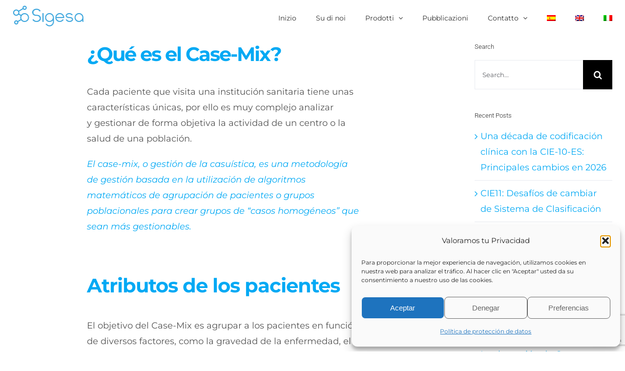

--- FILE ---
content_type: text/html; charset=utf-8
request_url: https://www.google.com/recaptcha/api2/anchor?ar=1&k=6LdFW5YUAAAAAIyEY9V3irwBb94Zqo2vtBuwIl0_&co=aHR0cHM6Ly93d3cuc2lnZXNhLmNvbTo0NDM.&hl=en&v=N67nZn4AqZkNcbeMu4prBgzg&size=invisible&anchor-ms=20000&execute-ms=30000&cb=xm7yvr8y0lyi
body_size: 48600
content:
<!DOCTYPE HTML><html dir="ltr" lang="en"><head><meta http-equiv="Content-Type" content="text/html; charset=UTF-8">
<meta http-equiv="X-UA-Compatible" content="IE=edge">
<title>reCAPTCHA</title>
<style type="text/css">
/* cyrillic-ext */
@font-face {
  font-family: 'Roboto';
  font-style: normal;
  font-weight: 400;
  font-stretch: 100%;
  src: url(//fonts.gstatic.com/s/roboto/v48/KFO7CnqEu92Fr1ME7kSn66aGLdTylUAMa3GUBHMdazTgWw.woff2) format('woff2');
  unicode-range: U+0460-052F, U+1C80-1C8A, U+20B4, U+2DE0-2DFF, U+A640-A69F, U+FE2E-FE2F;
}
/* cyrillic */
@font-face {
  font-family: 'Roboto';
  font-style: normal;
  font-weight: 400;
  font-stretch: 100%;
  src: url(//fonts.gstatic.com/s/roboto/v48/KFO7CnqEu92Fr1ME7kSn66aGLdTylUAMa3iUBHMdazTgWw.woff2) format('woff2');
  unicode-range: U+0301, U+0400-045F, U+0490-0491, U+04B0-04B1, U+2116;
}
/* greek-ext */
@font-face {
  font-family: 'Roboto';
  font-style: normal;
  font-weight: 400;
  font-stretch: 100%;
  src: url(//fonts.gstatic.com/s/roboto/v48/KFO7CnqEu92Fr1ME7kSn66aGLdTylUAMa3CUBHMdazTgWw.woff2) format('woff2');
  unicode-range: U+1F00-1FFF;
}
/* greek */
@font-face {
  font-family: 'Roboto';
  font-style: normal;
  font-weight: 400;
  font-stretch: 100%;
  src: url(//fonts.gstatic.com/s/roboto/v48/KFO7CnqEu92Fr1ME7kSn66aGLdTylUAMa3-UBHMdazTgWw.woff2) format('woff2');
  unicode-range: U+0370-0377, U+037A-037F, U+0384-038A, U+038C, U+038E-03A1, U+03A3-03FF;
}
/* math */
@font-face {
  font-family: 'Roboto';
  font-style: normal;
  font-weight: 400;
  font-stretch: 100%;
  src: url(//fonts.gstatic.com/s/roboto/v48/KFO7CnqEu92Fr1ME7kSn66aGLdTylUAMawCUBHMdazTgWw.woff2) format('woff2');
  unicode-range: U+0302-0303, U+0305, U+0307-0308, U+0310, U+0312, U+0315, U+031A, U+0326-0327, U+032C, U+032F-0330, U+0332-0333, U+0338, U+033A, U+0346, U+034D, U+0391-03A1, U+03A3-03A9, U+03B1-03C9, U+03D1, U+03D5-03D6, U+03F0-03F1, U+03F4-03F5, U+2016-2017, U+2034-2038, U+203C, U+2040, U+2043, U+2047, U+2050, U+2057, U+205F, U+2070-2071, U+2074-208E, U+2090-209C, U+20D0-20DC, U+20E1, U+20E5-20EF, U+2100-2112, U+2114-2115, U+2117-2121, U+2123-214F, U+2190, U+2192, U+2194-21AE, U+21B0-21E5, U+21F1-21F2, U+21F4-2211, U+2213-2214, U+2216-22FF, U+2308-230B, U+2310, U+2319, U+231C-2321, U+2336-237A, U+237C, U+2395, U+239B-23B7, U+23D0, U+23DC-23E1, U+2474-2475, U+25AF, U+25B3, U+25B7, U+25BD, U+25C1, U+25CA, U+25CC, U+25FB, U+266D-266F, U+27C0-27FF, U+2900-2AFF, U+2B0E-2B11, U+2B30-2B4C, U+2BFE, U+3030, U+FF5B, U+FF5D, U+1D400-1D7FF, U+1EE00-1EEFF;
}
/* symbols */
@font-face {
  font-family: 'Roboto';
  font-style: normal;
  font-weight: 400;
  font-stretch: 100%;
  src: url(//fonts.gstatic.com/s/roboto/v48/KFO7CnqEu92Fr1ME7kSn66aGLdTylUAMaxKUBHMdazTgWw.woff2) format('woff2');
  unicode-range: U+0001-000C, U+000E-001F, U+007F-009F, U+20DD-20E0, U+20E2-20E4, U+2150-218F, U+2190, U+2192, U+2194-2199, U+21AF, U+21E6-21F0, U+21F3, U+2218-2219, U+2299, U+22C4-22C6, U+2300-243F, U+2440-244A, U+2460-24FF, U+25A0-27BF, U+2800-28FF, U+2921-2922, U+2981, U+29BF, U+29EB, U+2B00-2BFF, U+4DC0-4DFF, U+FFF9-FFFB, U+10140-1018E, U+10190-1019C, U+101A0, U+101D0-101FD, U+102E0-102FB, U+10E60-10E7E, U+1D2C0-1D2D3, U+1D2E0-1D37F, U+1F000-1F0FF, U+1F100-1F1AD, U+1F1E6-1F1FF, U+1F30D-1F30F, U+1F315, U+1F31C, U+1F31E, U+1F320-1F32C, U+1F336, U+1F378, U+1F37D, U+1F382, U+1F393-1F39F, U+1F3A7-1F3A8, U+1F3AC-1F3AF, U+1F3C2, U+1F3C4-1F3C6, U+1F3CA-1F3CE, U+1F3D4-1F3E0, U+1F3ED, U+1F3F1-1F3F3, U+1F3F5-1F3F7, U+1F408, U+1F415, U+1F41F, U+1F426, U+1F43F, U+1F441-1F442, U+1F444, U+1F446-1F449, U+1F44C-1F44E, U+1F453, U+1F46A, U+1F47D, U+1F4A3, U+1F4B0, U+1F4B3, U+1F4B9, U+1F4BB, U+1F4BF, U+1F4C8-1F4CB, U+1F4D6, U+1F4DA, U+1F4DF, U+1F4E3-1F4E6, U+1F4EA-1F4ED, U+1F4F7, U+1F4F9-1F4FB, U+1F4FD-1F4FE, U+1F503, U+1F507-1F50B, U+1F50D, U+1F512-1F513, U+1F53E-1F54A, U+1F54F-1F5FA, U+1F610, U+1F650-1F67F, U+1F687, U+1F68D, U+1F691, U+1F694, U+1F698, U+1F6AD, U+1F6B2, U+1F6B9-1F6BA, U+1F6BC, U+1F6C6-1F6CF, U+1F6D3-1F6D7, U+1F6E0-1F6EA, U+1F6F0-1F6F3, U+1F6F7-1F6FC, U+1F700-1F7FF, U+1F800-1F80B, U+1F810-1F847, U+1F850-1F859, U+1F860-1F887, U+1F890-1F8AD, U+1F8B0-1F8BB, U+1F8C0-1F8C1, U+1F900-1F90B, U+1F93B, U+1F946, U+1F984, U+1F996, U+1F9E9, U+1FA00-1FA6F, U+1FA70-1FA7C, U+1FA80-1FA89, U+1FA8F-1FAC6, U+1FACE-1FADC, U+1FADF-1FAE9, U+1FAF0-1FAF8, U+1FB00-1FBFF;
}
/* vietnamese */
@font-face {
  font-family: 'Roboto';
  font-style: normal;
  font-weight: 400;
  font-stretch: 100%;
  src: url(//fonts.gstatic.com/s/roboto/v48/KFO7CnqEu92Fr1ME7kSn66aGLdTylUAMa3OUBHMdazTgWw.woff2) format('woff2');
  unicode-range: U+0102-0103, U+0110-0111, U+0128-0129, U+0168-0169, U+01A0-01A1, U+01AF-01B0, U+0300-0301, U+0303-0304, U+0308-0309, U+0323, U+0329, U+1EA0-1EF9, U+20AB;
}
/* latin-ext */
@font-face {
  font-family: 'Roboto';
  font-style: normal;
  font-weight: 400;
  font-stretch: 100%;
  src: url(//fonts.gstatic.com/s/roboto/v48/KFO7CnqEu92Fr1ME7kSn66aGLdTylUAMa3KUBHMdazTgWw.woff2) format('woff2');
  unicode-range: U+0100-02BA, U+02BD-02C5, U+02C7-02CC, U+02CE-02D7, U+02DD-02FF, U+0304, U+0308, U+0329, U+1D00-1DBF, U+1E00-1E9F, U+1EF2-1EFF, U+2020, U+20A0-20AB, U+20AD-20C0, U+2113, U+2C60-2C7F, U+A720-A7FF;
}
/* latin */
@font-face {
  font-family: 'Roboto';
  font-style: normal;
  font-weight: 400;
  font-stretch: 100%;
  src: url(//fonts.gstatic.com/s/roboto/v48/KFO7CnqEu92Fr1ME7kSn66aGLdTylUAMa3yUBHMdazQ.woff2) format('woff2');
  unicode-range: U+0000-00FF, U+0131, U+0152-0153, U+02BB-02BC, U+02C6, U+02DA, U+02DC, U+0304, U+0308, U+0329, U+2000-206F, U+20AC, U+2122, U+2191, U+2193, U+2212, U+2215, U+FEFF, U+FFFD;
}
/* cyrillic-ext */
@font-face {
  font-family: 'Roboto';
  font-style: normal;
  font-weight: 500;
  font-stretch: 100%;
  src: url(//fonts.gstatic.com/s/roboto/v48/KFO7CnqEu92Fr1ME7kSn66aGLdTylUAMa3GUBHMdazTgWw.woff2) format('woff2');
  unicode-range: U+0460-052F, U+1C80-1C8A, U+20B4, U+2DE0-2DFF, U+A640-A69F, U+FE2E-FE2F;
}
/* cyrillic */
@font-face {
  font-family: 'Roboto';
  font-style: normal;
  font-weight: 500;
  font-stretch: 100%;
  src: url(//fonts.gstatic.com/s/roboto/v48/KFO7CnqEu92Fr1ME7kSn66aGLdTylUAMa3iUBHMdazTgWw.woff2) format('woff2');
  unicode-range: U+0301, U+0400-045F, U+0490-0491, U+04B0-04B1, U+2116;
}
/* greek-ext */
@font-face {
  font-family: 'Roboto';
  font-style: normal;
  font-weight: 500;
  font-stretch: 100%;
  src: url(//fonts.gstatic.com/s/roboto/v48/KFO7CnqEu92Fr1ME7kSn66aGLdTylUAMa3CUBHMdazTgWw.woff2) format('woff2');
  unicode-range: U+1F00-1FFF;
}
/* greek */
@font-face {
  font-family: 'Roboto';
  font-style: normal;
  font-weight: 500;
  font-stretch: 100%;
  src: url(//fonts.gstatic.com/s/roboto/v48/KFO7CnqEu92Fr1ME7kSn66aGLdTylUAMa3-UBHMdazTgWw.woff2) format('woff2');
  unicode-range: U+0370-0377, U+037A-037F, U+0384-038A, U+038C, U+038E-03A1, U+03A3-03FF;
}
/* math */
@font-face {
  font-family: 'Roboto';
  font-style: normal;
  font-weight: 500;
  font-stretch: 100%;
  src: url(//fonts.gstatic.com/s/roboto/v48/KFO7CnqEu92Fr1ME7kSn66aGLdTylUAMawCUBHMdazTgWw.woff2) format('woff2');
  unicode-range: U+0302-0303, U+0305, U+0307-0308, U+0310, U+0312, U+0315, U+031A, U+0326-0327, U+032C, U+032F-0330, U+0332-0333, U+0338, U+033A, U+0346, U+034D, U+0391-03A1, U+03A3-03A9, U+03B1-03C9, U+03D1, U+03D5-03D6, U+03F0-03F1, U+03F4-03F5, U+2016-2017, U+2034-2038, U+203C, U+2040, U+2043, U+2047, U+2050, U+2057, U+205F, U+2070-2071, U+2074-208E, U+2090-209C, U+20D0-20DC, U+20E1, U+20E5-20EF, U+2100-2112, U+2114-2115, U+2117-2121, U+2123-214F, U+2190, U+2192, U+2194-21AE, U+21B0-21E5, U+21F1-21F2, U+21F4-2211, U+2213-2214, U+2216-22FF, U+2308-230B, U+2310, U+2319, U+231C-2321, U+2336-237A, U+237C, U+2395, U+239B-23B7, U+23D0, U+23DC-23E1, U+2474-2475, U+25AF, U+25B3, U+25B7, U+25BD, U+25C1, U+25CA, U+25CC, U+25FB, U+266D-266F, U+27C0-27FF, U+2900-2AFF, U+2B0E-2B11, U+2B30-2B4C, U+2BFE, U+3030, U+FF5B, U+FF5D, U+1D400-1D7FF, U+1EE00-1EEFF;
}
/* symbols */
@font-face {
  font-family: 'Roboto';
  font-style: normal;
  font-weight: 500;
  font-stretch: 100%;
  src: url(//fonts.gstatic.com/s/roboto/v48/KFO7CnqEu92Fr1ME7kSn66aGLdTylUAMaxKUBHMdazTgWw.woff2) format('woff2');
  unicode-range: U+0001-000C, U+000E-001F, U+007F-009F, U+20DD-20E0, U+20E2-20E4, U+2150-218F, U+2190, U+2192, U+2194-2199, U+21AF, U+21E6-21F0, U+21F3, U+2218-2219, U+2299, U+22C4-22C6, U+2300-243F, U+2440-244A, U+2460-24FF, U+25A0-27BF, U+2800-28FF, U+2921-2922, U+2981, U+29BF, U+29EB, U+2B00-2BFF, U+4DC0-4DFF, U+FFF9-FFFB, U+10140-1018E, U+10190-1019C, U+101A0, U+101D0-101FD, U+102E0-102FB, U+10E60-10E7E, U+1D2C0-1D2D3, U+1D2E0-1D37F, U+1F000-1F0FF, U+1F100-1F1AD, U+1F1E6-1F1FF, U+1F30D-1F30F, U+1F315, U+1F31C, U+1F31E, U+1F320-1F32C, U+1F336, U+1F378, U+1F37D, U+1F382, U+1F393-1F39F, U+1F3A7-1F3A8, U+1F3AC-1F3AF, U+1F3C2, U+1F3C4-1F3C6, U+1F3CA-1F3CE, U+1F3D4-1F3E0, U+1F3ED, U+1F3F1-1F3F3, U+1F3F5-1F3F7, U+1F408, U+1F415, U+1F41F, U+1F426, U+1F43F, U+1F441-1F442, U+1F444, U+1F446-1F449, U+1F44C-1F44E, U+1F453, U+1F46A, U+1F47D, U+1F4A3, U+1F4B0, U+1F4B3, U+1F4B9, U+1F4BB, U+1F4BF, U+1F4C8-1F4CB, U+1F4D6, U+1F4DA, U+1F4DF, U+1F4E3-1F4E6, U+1F4EA-1F4ED, U+1F4F7, U+1F4F9-1F4FB, U+1F4FD-1F4FE, U+1F503, U+1F507-1F50B, U+1F50D, U+1F512-1F513, U+1F53E-1F54A, U+1F54F-1F5FA, U+1F610, U+1F650-1F67F, U+1F687, U+1F68D, U+1F691, U+1F694, U+1F698, U+1F6AD, U+1F6B2, U+1F6B9-1F6BA, U+1F6BC, U+1F6C6-1F6CF, U+1F6D3-1F6D7, U+1F6E0-1F6EA, U+1F6F0-1F6F3, U+1F6F7-1F6FC, U+1F700-1F7FF, U+1F800-1F80B, U+1F810-1F847, U+1F850-1F859, U+1F860-1F887, U+1F890-1F8AD, U+1F8B0-1F8BB, U+1F8C0-1F8C1, U+1F900-1F90B, U+1F93B, U+1F946, U+1F984, U+1F996, U+1F9E9, U+1FA00-1FA6F, U+1FA70-1FA7C, U+1FA80-1FA89, U+1FA8F-1FAC6, U+1FACE-1FADC, U+1FADF-1FAE9, U+1FAF0-1FAF8, U+1FB00-1FBFF;
}
/* vietnamese */
@font-face {
  font-family: 'Roboto';
  font-style: normal;
  font-weight: 500;
  font-stretch: 100%;
  src: url(//fonts.gstatic.com/s/roboto/v48/KFO7CnqEu92Fr1ME7kSn66aGLdTylUAMa3OUBHMdazTgWw.woff2) format('woff2');
  unicode-range: U+0102-0103, U+0110-0111, U+0128-0129, U+0168-0169, U+01A0-01A1, U+01AF-01B0, U+0300-0301, U+0303-0304, U+0308-0309, U+0323, U+0329, U+1EA0-1EF9, U+20AB;
}
/* latin-ext */
@font-face {
  font-family: 'Roboto';
  font-style: normal;
  font-weight: 500;
  font-stretch: 100%;
  src: url(//fonts.gstatic.com/s/roboto/v48/KFO7CnqEu92Fr1ME7kSn66aGLdTylUAMa3KUBHMdazTgWw.woff2) format('woff2');
  unicode-range: U+0100-02BA, U+02BD-02C5, U+02C7-02CC, U+02CE-02D7, U+02DD-02FF, U+0304, U+0308, U+0329, U+1D00-1DBF, U+1E00-1E9F, U+1EF2-1EFF, U+2020, U+20A0-20AB, U+20AD-20C0, U+2113, U+2C60-2C7F, U+A720-A7FF;
}
/* latin */
@font-face {
  font-family: 'Roboto';
  font-style: normal;
  font-weight: 500;
  font-stretch: 100%;
  src: url(//fonts.gstatic.com/s/roboto/v48/KFO7CnqEu92Fr1ME7kSn66aGLdTylUAMa3yUBHMdazQ.woff2) format('woff2');
  unicode-range: U+0000-00FF, U+0131, U+0152-0153, U+02BB-02BC, U+02C6, U+02DA, U+02DC, U+0304, U+0308, U+0329, U+2000-206F, U+20AC, U+2122, U+2191, U+2193, U+2212, U+2215, U+FEFF, U+FFFD;
}
/* cyrillic-ext */
@font-face {
  font-family: 'Roboto';
  font-style: normal;
  font-weight: 900;
  font-stretch: 100%;
  src: url(//fonts.gstatic.com/s/roboto/v48/KFO7CnqEu92Fr1ME7kSn66aGLdTylUAMa3GUBHMdazTgWw.woff2) format('woff2');
  unicode-range: U+0460-052F, U+1C80-1C8A, U+20B4, U+2DE0-2DFF, U+A640-A69F, U+FE2E-FE2F;
}
/* cyrillic */
@font-face {
  font-family: 'Roboto';
  font-style: normal;
  font-weight: 900;
  font-stretch: 100%;
  src: url(//fonts.gstatic.com/s/roboto/v48/KFO7CnqEu92Fr1ME7kSn66aGLdTylUAMa3iUBHMdazTgWw.woff2) format('woff2');
  unicode-range: U+0301, U+0400-045F, U+0490-0491, U+04B0-04B1, U+2116;
}
/* greek-ext */
@font-face {
  font-family: 'Roboto';
  font-style: normal;
  font-weight: 900;
  font-stretch: 100%;
  src: url(//fonts.gstatic.com/s/roboto/v48/KFO7CnqEu92Fr1ME7kSn66aGLdTylUAMa3CUBHMdazTgWw.woff2) format('woff2');
  unicode-range: U+1F00-1FFF;
}
/* greek */
@font-face {
  font-family: 'Roboto';
  font-style: normal;
  font-weight: 900;
  font-stretch: 100%;
  src: url(//fonts.gstatic.com/s/roboto/v48/KFO7CnqEu92Fr1ME7kSn66aGLdTylUAMa3-UBHMdazTgWw.woff2) format('woff2');
  unicode-range: U+0370-0377, U+037A-037F, U+0384-038A, U+038C, U+038E-03A1, U+03A3-03FF;
}
/* math */
@font-face {
  font-family: 'Roboto';
  font-style: normal;
  font-weight: 900;
  font-stretch: 100%;
  src: url(//fonts.gstatic.com/s/roboto/v48/KFO7CnqEu92Fr1ME7kSn66aGLdTylUAMawCUBHMdazTgWw.woff2) format('woff2');
  unicode-range: U+0302-0303, U+0305, U+0307-0308, U+0310, U+0312, U+0315, U+031A, U+0326-0327, U+032C, U+032F-0330, U+0332-0333, U+0338, U+033A, U+0346, U+034D, U+0391-03A1, U+03A3-03A9, U+03B1-03C9, U+03D1, U+03D5-03D6, U+03F0-03F1, U+03F4-03F5, U+2016-2017, U+2034-2038, U+203C, U+2040, U+2043, U+2047, U+2050, U+2057, U+205F, U+2070-2071, U+2074-208E, U+2090-209C, U+20D0-20DC, U+20E1, U+20E5-20EF, U+2100-2112, U+2114-2115, U+2117-2121, U+2123-214F, U+2190, U+2192, U+2194-21AE, U+21B0-21E5, U+21F1-21F2, U+21F4-2211, U+2213-2214, U+2216-22FF, U+2308-230B, U+2310, U+2319, U+231C-2321, U+2336-237A, U+237C, U+2395, U+239B-23B7, U+23D0, U+23DC-23E1, U+2474-2475, U+25AF, U+25B3, U+25B7, U+25BD, U+25C1, U+25CA, U+25CC, U+25FB, U+266D-266F, U+27C0-27FF, U+2900-2AFF, U+2B0E-2B11, U+2B30-2B4C, U+2BFE, U+3030, U+FF5B, U+FF5D, U+1D400-1D7FF, U+1EE00-1EEFF;
}
/* symbols */
@font-face {
  font-family: 'Roboto';
  font-style: normal;
  font-weight: 900;
  font-stretch: 100%;
  src: url(//fonts.gstatic.com/s/roboto/v48/KFO7CnqEu92Fr1ME7kSn66aGLdTylUAMaxKUBHMdazTgWw.woff2) format('woff2');
  unicode-range: U+0001-000C, U+000E-001F, U+007F-009F, U+20DD-20E0, U+20E2-20E4, U+2150-218F, U+2190, U+2192, U+2194-2199, U+21AF, U+21E6-21F0, U+21F3, U+2218-2219, U+2299, U+22C4-22C6, U+2300-243F, U+2440-244A, U+2460-24FF, U+25A0-27BF, U+2800-28FF, U+2921-2922, U+2981, U+29BF, U+29EB, U+2B00-2BFF, U+4DC0-4DFF, U+FFF9-FFFB, U+10140-1018E, U+10190-1019C, U+101A0, U+101D0-101FD, U+102E0-102FB, U+10E60-10E7E, U+1D2C0-1D2D3, U+1D2E0-1D37F, U+1F000-1F0FF, U+1F100-1F1AD, U+1F1E6-1F1FF, U+1F30D-1F30F, U+1F315, U+1F31C, U+1F31E, U+1F320-1F32C, U+1F336, U+1F378, U+1F37D, U+1F382, U+1F393-1F39F, U+1F3A7-1F3A8, U+1F3AC-1F3AF, U+1F3C2, U+1F3C4-1F3C6, U+1F3CA-1F3CE, U+1F3D4-1F3E0, U+1F3ED, U+1F3F1-1F3F3, U+1F3F5-1F3F7, U+1F408, U+1F415, U+1F41F, U+1F426, U+1F43F, U+1F441-1F442, U+1F444, U+1F446-1F449, U+1F44C-1F44E, U+1F453, U+1F46A, U+1F47D, U+1F4A3, U+1F4B0, U+1F4B3, U+1F4B9, U+1F4BB, U+1F4BF, U+1F4C8-1F4CB, U+1F4D6, U+1F4DA, U+1F4DF, U+1F4E3-1F4E6, U+1F4EA-1F4ED, U+1F4F7, U+1F4F9-1F4FB, U+1F4FD-1F4FE, U+1F503, U+1F507-1F50B, U+1F50D, U+1F512-1F513, U+1F53E-1F54A, U+1F54F-1F5FA, U+1F610, U+1F650-1F67F, U+1F687, U+1F68D, U+1F691, U+1F694, U+1F698, U+1F6AD, U+1F6B2, U+1F6B9-1F6BA, U+1F6BC, U+1F6C6-1F6CF, U+1F6D3-1F6D7, U+1F6E0-1F6EA, U+1F6F0-1F6F3, U+1F6F7-1F6FC, U+1F700-1F7FF, U+1F800-1F80B, U+1F810-1F847, U+1F850-1F859, U+1F860-1F887, U+1F890-1F8AD, U+1F8B0-1F8BB, U+1F8C0-1F8C1, U+1F900-1F90B, U+1F93B, U+1F946, U+1F984, U+1F996, U+1F9E9, U+1FA00-1FA6F, U+1FA70-1FA7C, U+1FA80-1FA89, U+1FA8F-1FAC6, U+1FACE-1FADC, U+1FADF-1FAE9, U+1FAF0-1FAF8, U+1FB00-1FBFF;
}
/* vietnamese */
@font-face {
  font-family: 'Roboto';
  font-style: normal;
  font-weight: 900;
  font-stretch: 100%;
  src: url(//fonts.gstatic.com/s/roboto/v48/KFO7CnqEu92Fr1ME7kSn66aGLdTylUAMa3OUBHMdazTgWw.woff2) format('woff2');
  unicode-range: U+0102-0103, U+0110-0111, U+0128-0129, U+0168-0169, U+01A0-01A1, U+01AF-01B0, U+0300-0301, U+0303-0304, U+0308-0309, U+0323, U+0329, U+1EA0-1EF9, U+20AB;
}
/* latin-ext */
@font-face {
  font-family: 'Roboto';
  font-style: normal;
  font-weight: 900;
  font-stretch: 100%;
  src: url(//fonts.gstatic.com/s/roboto/v48/KFO7CnqEu92Fr1ME7kSn66aGLdTylUAMa3KUBHMdazTgWw.woff2) format('woff2');
  unicode-range: U+0100-02BA, U+02BD-02C5, U+02C7-02CC, U+02CE-02D7, U+02DD-02FF, U+0304, U+0308, U+0329, U+1D00-1DBF, U+1E00-1E9F, U+1EF2-1EFF, U+2020, U+20A0-20AB, U+20AD-20C0, U+2113, U+2C60-2C7F, U+A720-A7FF;
}
/* latin */
@font-face {
  font-family: 'Roboto';
  font-style: normal;
  font-weight: 900;
  font-stretch: 100%;
  src: url(//fonts.gstatic.com/s/roboto/v48/KFO7CnqEu92Fr1ME7kSn66aGLdTylUAMa3yUBHMdazQ.woff2) format('woff2');
  unicode-range: U+0000-00FF, U+0131, U+0152-0153, U+02BB-02BC, U+02C6, U+02DA, U+02DC, U+0304, U+0308, U+0329, U+2000-206F, U+20AC, U+2122, U+2191, U+2193, U+2212, U+2215, U+FEFF, U+FFFD;
}

</style>
<link rel="stylesheet" type="text/css" href="https://www.gstatic.com/recaptcha/releases/N67nZn4AqZkNcbeMu4prBgzg/styles__ltr.css">
<script nonce="ECHoYoo7iwElvpQ-6B66Cg" type="text/javascript">window['__recaptcha_api'] = 'https://www.google.com/recaptcha/api2/';</script>
<script type="text/javascript" src="https://www.gstatic.com/recaptcha/releases/N67nZn4AqZkNcbeMu4prBgzg/recaptcha__en.js" nonce="ECHoYoo7iwElvpQ-6B66Cg">
      
    </script></head>
<body><div id="rc-anchor-alert" class="rc-anchor-alert"></div>
<input type="hidden" id="recaptcha-token" value="[base64]">
<script type="text/javascript" nonce="ECHoYoo7iwElvpQ-6B66Cg">
      recaptcha.anchor.Main.init("[\x22ainput\x22,[\x22bgdata\x22,\x22\x22,\[base64]/[base64]/[base64]/[base64]/[base64]/UltsKytdPUU6KEU8MjA0OD9SW2wrK109RT4+NnwxOTI6KChFJjY0NTEyKT09NTUyOTYmJk0rMTxjLmxlbmd0aCYmKGMuY2hhckNvZGVBdChNKzEpJjY0NTEyKT09NTYzMjA/[base64]/[base64]/[base64]/[base64]/[base64]/[base64]/[base64]\x22,\[base64]\\u003d\\u003d\x22,\x22V8Ouwp3CrFZ1a8K1wrrCqMOnT8OxS8OBfWnDqcK8wqQdw65HwqxzacO0w59Cw5nCvcKSLsKNL0rCmcKgwozDi8KWfcOZCcOQw44LwpIlZlg5wqvDi8OBwpDCvx3DmMOvw5l4w5nDvlDCuAZ/EsOhwrXDmA5BM2PCpnYpFsKKMMK6CcKQLUrDtDBAwrHCrcOYPlbCr1Q3YMOhKcKZwr8TaVfDoAN5wq/CnTpjwp/DkBw8ecKhRMOSDmPCucOTwozDtyzDlkk3C8O/[base64]/[base64]/Cn8KqBMOkPsK5w4J5Q2jCng3ClmFNwqx6OMKYw47DvsKsO8KnSkLDicOOScODJMKBFXDCm8Ovw6jCnRbDqQVvwpgoasKVwpAAw6HCq8ODCRDCvcOgwoEBOwxEw6EYXA1Aw6RPdcOXwrHDocOsa2sPCg7DoMKQw5nDhF3Co8OeWsKkEn/DvMKrM1DCuDlMJSVRb8KTwr/DnMK/wq7Dsjo2McKnHVDCiWEzwqFzwrXCrcKQFAVCOsKLbsOMdwnDqTzDicOoK0lIe1EXwqDDikzDs3jCshjDnMOtIMKtKMKsworCr8O6OD9mwq/CkcOPGRlsw7vDjsOJwofDq8OiQcK7U1Rrw48VwqcwwrHDh8OfwogfGXjCgcKmw792bi0pwpEsO8K9aAfCrkJRalJow6FjQ8OTTcKzw4IWw5VsMsKUUiFsw6tXwqbDqcKdZ0N+w4rCtsKFwo/Dp8O7E2LDliUZw4fDljQuRcOzP3sjYn3DkALCshNNw4U3NUZxwpVofMO5YA1Sw67CrAHDkMKJw69QwpHDoMOEwrTCmgAYccKtwoTChsK5ScKEWj7CkBjCtGTDkcO1dMKXw7sGwq/DgjcswptTwrvCkWQTw7TDvEbDrcOhwp/DgsKaAsKCYkdew7fDuwonQcKrwrMVwoZZw7RjByUZecKNw5R8EAhKw7Vmw4DDnkAjXMOKJBIVDETCs2vDlAtxwoFTw6PDmsOKBcKidHluRMO4CsOcwpdZwr1rNzXDsQpsFMKOSE7CqRXDrMKxwq8uaMKZZ8O/wqlwwo5iwrXDqhxYw5Ybwq8rQcOOAnMDw6fCvcK9dR7DoMO8w5RMwqtcwrQ5WVPDu1nDj1fDrSYOIzVLCsOsG8K1w6wSDTDDusKKw4TCtsKyK1LDqxnCq8OfH8OKCgHCscKUw7U+w5EMwrXDtkEhwozCviDCl8KHwq5JNDlWw7l/wqPDjsKTSg7DowXCgsKvQ8OpeVB5wrfDlT7CmXwpYsOYwr94SMOQfFVAwqUzYsKgXsKRfsO/KV86wqQGwonDqsOewpTDhsO6wohgwqjDocOWYcOIYcOvAWPCsiPDoEbCknoFwqrDksOcw6UDwqvCg8KmKMONwo5Swp/CkcKuw53Dh8KBwoDDrGrDjQjDpSAZM8KyD8KHRzENw5Zawo5lw7zDhcOeJD/DqwhdScKWFlzClDsWFcKbwpzCgMOvw4PCisKZUx7CusK/[base64]/wo9tb8KYeGx0w4AowrHCncOxwqVMwrg2w7M1clzCrMK0wr/CucOPwqwKCsOCw5TDsFwpwrHDuMOAwpHDtn08MMKhwrgmJTl6K8OSw63DgcKgwopscDVOw7MTw6PCjSHCqDtGU8OGw4HCnTjCvMK7acOQY8ObwrJgwptJJhcZw7DCjl/CssO2DcO5w4BWw6Z0NcOhwrN4wpfDtChwITA0aFBGw5NPdMKYw5lLw5zDhMOMw4Y8w7bDkn7CgMKowpfDqxHDshMRw54GD1/DgGxMw43DqGXCvz3CncOpwrnCusKjJcKhwqRmwrg8W2pdel98wotZw6nDnHHDnsOBwqPCmsKDwqbDvcK3Vgp+OzI+K25EL0jDssK0wq05w6hEOMKURcOGw7XCoMOWIMORwonCuWk+E8OuH0/CpHoaw5TDjirClUsfYsO3w4UMw5/CvGNaNFvDpsK7w4cHIMKkw7zDo8OhWcO8wqYkIw/Cv2rDrwRhw47CswZBecKvRWbCrANtw4JXTMK8BcKSP8KsYmQBw60Tw5IgwrZ5w5Y1woLDlhEfKEY3PMO4wq1MbcKjwpbDt8OmTsKLw7jDkiNfD8OIM8KLWVLDkixUwrddwqnCiWpJVDNnw6TCglQFwpteG8OuB8OqIiUKKThPwpLCnFRfwp7CkE/[base64]/[base64]/Cq8OGFDMDw4MOW8KkScKQQ8KPbcOqanjCjDgDwr/DvMKYwrfCgmZHT8KlfWUyf8OXw4RVwqRUDWHDvgxmw4R7w7vCmsKKwqo+DsOAwoTDl8OwLUHCnsKvw58Zw51ew5kHOMKBw5tWw7d8ISjDo03ClcKWw7Atw5sjw6LCgsKjLcKgUgHCpMOhGcOoBn/Cl8KoBj/DuFRWbB3DtjLDll1dZMOTB8OlwrjCqMOrOMKWwoI3wrZdE0RPwrg/woDDpcOJZMKDwosjwpUyJcOAwrTCgsOqwoctE8KVw7xjwp3CoB7CrsOcw6vCoMKJw4tiNcOTWcKywqTDmADChsK8woVkLxEwcRXChMO8b14yPcKGVUrDi8Ouwr/Cqjwqw5TChX7Ct13CgAVSc8KrwpfCjFxPwqfCtStMwpLCtFrClMKpDjtmwojCrcOVw5jChQfDrMK9EMOfIRg4ECF7bsOmwrrDhURcQ0TDicORwprDicK7ZMKEw4x/bSLCrcOPYDM5wpPCssOmw6dQw7gCw6HClcOXVRs/bcOKXMOHw4jCo8OxfcK8w4o9I8KQw53DmApBKsK2YcOoXsOiFsKFMTHDvMOQZ0NpORkVwq9jMiRzKcK7wqdHPChDw5IXw6HCgAHDqVdQwqBkbC/CusKLwqo9OsKowpYzwpLDmkrDuRREIVXCpsKbCMOYRHPCq27DrBZ1w6jCnRM1MMKewqo/YiLDvsKrwrbDg8OlwrbCicORW8OHGcKfUMO7c8OxwrRUS8KddTcNwqrDn2nDr8K6S8OTwqkAU8OTesONw7Jxw5g8wo7Co8KUXSHDpB3CvBAVwojCrVTCssOMSsOHwqgzScK1BCNsw5AOWcORNjwEbWtdwrnCtcKEw4/DpVIUQMK0wpBFH3DDkxEDBsOOfsKQwohTwrVfw6d/wrfDs8ORJMOkVcKjwqTCvl/DsFBnwr/CusKCBMOBVMOTVsOgacOsEcKYWMO4LzNSdcOMCi9XHHkbwo94aMKGw63Co8K/[base64]/wrE2w7PClMKEwpgqTUbChHM1DmvDuFjDlMKSw7DDgcOQBMOWwrTDt3hDw5gcXcKIwpRrQ2TDpcKVXMK/w6oSwoNQBkITacKlw6XCm8O9eMOkL8OZw5vClAUpw6nCpMKHOMKWMhXDn2s8wqnDucK/[base64]/w6IRwrlzwrBhw5/DqMK2w6fDi8KJPzzCnQQ4A31RFkA6wrVdwokDwrx0w7h0DCHCkj7Cl8O3wpwFw60hw5HCo2BDw4PCsyHCmMKxw4jCnQ3DvC7CqMOFEBJGNcOBw4t5wrjCmcODwpEzwrByw6AHfcOFw6/DnsKlEUTCrsOowo40w5/CiT8Hw6jDiMKHIkYdUBPCt2FoYcOBU3HDvcKRw77CqArCmcOYw6LCvMKawrEQZsKlecK4PsKawq/[base64]/[base64]/[base64]/Clw8vXsKDw4llwojDssOBw7XClyslLVPDqcKIwp4Ew4XClyt7dsOQA8Klw71gw7QbR1TCusOXwpbCuGMYw5vCvh8Swq/ClxUVwq3DhEdfwr5kMBLCjkXDgMOCwrXCjMKCw6lyw5jCgMKFW3DDk8KyWcKHwr5QwrcNw6PCnxgIwrw3wrzDvTNVw7HDnsO5wpxpbwzDkXQvw6bCjU3Dk1XCvsO/GcKdVsKBwrDCo8OAwqPCkMKALsK2wpDDssO1w49Xw7lFSi4hUEcyXMOydgzDicKOesKuwphSIw0owrVxCsOnH8KEZsO3woUtwod0EMOJwrF5H8Kbw50mw6JdR8K1U8O/[base64]/ChmXCq8OdwqF2BMOkwrjDqcK7QcOTw7p0wrfDrDPDs8OMTcOrwp4mw4QZTEdPw4HCgsOAchMcwrxcwpbCglxBwqkXTS9tw7hkw6vCksOHYkRuXhbDrMKawrtvcMK9wpPDnMOIBcKbWMO5D8KRNBjDmsKQwpDDtMKwMDpXMErCvC87wq/DoyHDrsOJb8OqUMOTSHsJecKowqTCl8Omw4EJc8KHOMKpIMOCC8KQwrNZwqEJw7LCqBIKwprDhXFzwqvCmyJqw6rDrE5UXEBfbMKbw5QVIcKqJsOIa8OaBcOHSnUawolkFSDCmcOnwrHCkVbCuEk2w5JTLsO3DMK/wobDmTRNcsOSw6DCjmJcw6XCv8K1wp1Uw4jDlsOCJhTDicOTYWJ/w7zCj8KzwokdwrcPw4PDuyxQwqvDpXZ4w4zCvsOvO8K7wowJVsK4w6Z8w5tsw4LDkMO2wpROecOhwrjClcKhw78owo/CrMOgw4HDp0rCkiI9LD/DgAJqZyt6D8O9YMKGw5Q9wptaw7LDhBciw4VJworDiCrCmcKNw7zDmcOKCMKtw4xYwq5eCWNPJMOSw4g0w6HDpcOYwpDCiSzDscO4TgwMS8K9CiNDRiAHTFvDmioOwr/CsUoIJMKsKMOWw5/CvXPCvygawrUuacOPLC1YwpxVMX7DrMKNw6BowopZVUbDm3IUbcKrw7NgDsO7M07CrsKEwq3Dt3TDhcOzw4RUw6kxA8Ose8KdwpfDrcKRSUHCoMO0w6zCocO0Gh7Dt2zDgSNzwpQfwojClcOdSEjDmirCksOqKHfCicOSwo1CD8Oiw5V/w7kuMC8KUsK+JVzCvMOXw7hMw4/CjsKww74wXhjDg0vCkSxQw4Jkwp48aFk9woB0JADDkztRwrnDgsKlDzMNwpRMw7EEwqLDuiXCgBrCq8OIw7DDqcK5by1gbcKtwpnCmi3DkwIzC8O0H8ODw7kKV8OlwrzCm8KCwoTCrcOpMgcDYR3DtwTCgcOewq/[base64]/[base64]/DosKSNMKKaWvDjQIzwokiDcKAw7zCsMKww7J7wq99wrw2RTjDiVzChAJQw5fCnMOrNsO5YlttwqNkwr/DtcOrwojChcO7w5LCgcKJw5x/w6gYXSMpwrxxcsOjw4jCqhVNAzo0WcO8woDDmcOlO3zDjGDDlVFmFsKxwrDDicKGwqnCslkxwobCrcOKSMO5wq1EDQzCmcOWcwQbw6jDjRLDuDcJwoVrH1lCT1TDtWzChcKuJCTDiMKLwrFRfsOgworCg8O7w7rCqsKjwq/ChjPCuwXDnMOtclvCs8O8XgDDmsO5wpPCqH/DrcKMBwTCpMKfOsK4wonCsBHDhCRvw6wnMVHDgcOnC8KmKMOpU8OYDcKjw54ESEHCqgTDh8K0K8K/w57DribCuUMbw6fCtMOywpbCtsKhIHTCjsOpw6AKDxjCgMKQEGpsYl3Ds8K9bDU7RsKXKMKcTsKZwqbCosKWS8KwdcKNwoIKZg3CvcO3wprDlsO+w68Vw4LCtHNIesOSGSXDm8OKVTUIwrNvwp0LMMKVw6J7w6RwwrvDnR/DvMK+AsKJw5ZNwpZbw4nCmiUgw4rDpnzCiMOhw4kuayJHw73Djn9vw75wfsOLwqDCrk9TwoTDtMKSNcO1ATjDqnfCr31yw5tBwqgzVsOCBUMsw7/CicO6wrfDlsOUwqPDscO6LcKrRsKAwonCtcKGwofDvsKiKcO9wrUGwo90VMObw6/DvcO2w5bCrMKkwoPCqVRlwo7CnCQQImzDtyfCuilWwpTCm8O/HMOzwpnDqcOMw7YpThXCiz/CpcKawpXCjwsSwpYhVsODw7nCnMKSwprCrsKoLcOADsK1w57DisOsw5TCixzCiHk/w5PCvBTCgVx9w7XClTx9wqjDrmltwq7Cq23DgnLDhcOPDMOSNsKtcsKkw6Eow4XDtlfCs8KswqQJw4RaIQgRwrxMEHktw7c4wpcVw6Ezw57ClsOqbsODwq3Dp8KINMOuAF11JMKTKhDDhE/DpiTCmMKqA8OqIMO9wrERwq7CiFTCosK0wpXDg8OjQm5vwrEjwofDgcK4w5sBLzUFYcKULVLCvcOMOlTDmMKgWsKmblDDmQEqc8KKwrDCtCnDocOIb0MYw5UEw5dDwrB9XkpMwo5xw5vDknBbB8OJUMKUwoF2TkclXE/CpAYqwqTDgj7Dm8KlWh3DjsOiHsOkw7XCj8K/K8OqP8O1HUfCtsOlGAZkw7p+R8KUH8Kswo/ChyA9DX7DsxUrw7N6wrY9RBBtKcKvecKHwqQZw6M1wohZcsKIw6t8w5N0Y8KsC8KAw4kQw5PCoMO2MgtTEBDCn8OTwoTDtcOpw4rDvcKpwrl4AH/DpcOhIMOww67CsA92XsKkw69sfmHCuMOQwpLDqgfDucKFHSXCjgzChExPYMOVCiDDlMOCw60nwoHDjE4cI2wEN8OawrEzTcKHw58fVF3ClcOpUG/DlMKAw6p8w5HDucKBw7dLQQIqw7HDuB9fw4xOc2Mmw6XDpMKpwpzDmMKHw7kbwqTCthAYwoTCvcKcPsOBw5hONMOnLkXDuHjCrcKVw4jCmlR7Y8ONw7UAPUocQT7CmsOmRzbDk8KbwodJw5goQ3nDgjIDwr/Cs8K6w4/CrsO2w7dOfVMqB28HRT/ClsO3aUJRw7TCvDnCgiUYw5MSwpkUwpLDusO6woYpwqjCgMKhwp/CvRbDrwHCtz5lw7VIBUHCgMOWw6DDtcKXw5bCm8Ofc8KzWcO7w4jCsV/[base64]/CvGJnwrkOTErCmMOAwqHDkcOrw5DDhcOnewgfwq/DjMKrwrMrTT7DusOJbmvDpcOdSGjDu8Oww4IsQMOZaMKtwrEAGnnDpsOowrbCpT7Cl8KGw4/[base64]/DlkPCk8KQwqXDkRJIw7nCqcK/bMOUKcKVfz5gS8KwUywsCjrCpTZAw652GiFYI8OMw5zDiXjCuFLDtMOIW8OOYsOrw6TDpsK/[base64]/[base64]/[base64]/[base64]/[base64]/[base64]/CpAXClRnCqURNw5lZBW4iAB7DiMOUNcOTw64OBAFUZx3DksKuWGR0Tkk0VMOZTcOWNiJnBAvCpsOfY8KeFkU/SFJJeRZLwqDDpipxEsOvwovCry/Chj5aw55YwpAUGWoRw4DCmlHDiGHCg8Kow7Vjw6IuUMOhwqk1wpPCt8KAKnfDv8KsEMKrC8Oiw4vDm8Orw7bCpxfCtDEtIUfClwlWLkvCgMOWw78cwpTDk8K/wr7DpyYXwrgMFGLDuhcBwpPDuBjDqWphw77Dil/DniHCpsK4w79BIcKNNMKHw7rCpsKPW0ovw7DDiMOCAzsWRsOZSDXDjBQTwqDDp3oBasOPwo4PGTTCmSdaw7XDiMKWwpwvw6Faw7DDpsO+wqJpFkjCthR/wpFuw73CucOVeMKuw7XDmcK3Vjddw4UONsKLLC3Dt0FZcGvCtcKJSGHCqMKiw5rDrC5Qwr7CnMOBwqdHw7bCvcOUw4XCmMKENcOwXnpBRMOAwo8nfGjCmcONwpnDoEfDi8OZw57Ci8OUUBELOE3CnzXDhcKmDR/CkSbDpSPDnsO0w5kNwqtJw6HCtcKUwpbCn8Kjcj7Di8Kuw4wdJCQ1wpkEP8O4H8KnDcKqwrUJwpbDt8OBw7JTbsK+w7jDsH4qwrPDhcKLQcKJwqoobcOkaMKNXsONbsOWw5vDl17DtcKqasKYWTvCrw/DhQodwoR4w6LDv3PCvy3CvsKQVcO1ThXDusKlGsKaSsOyOgzChMKswqPDv1pNDMO8E8K5w7bDnj/CisOgwpLCjMK7Y8Khw5LCocOrw67DtjQ+H8KuL8ObDh1OWcOjWHrDvxfDo8K/UcOTb8KIwrbChMKBIzHClMKxw67CrAdCw5XCnXIpaMO8fiZdwr3DqRbCu8KCw5zCocKgw4YgMcOjwpPChMK3UcOEwqohwq3DqsK/wqzCpMO0NzU6woZuXmjDjmbCqVDCpmXDsATDl8O6WxItw4DCrVTDvm00LSPCscOmG8OPworCnMKAb8O8w53DpMKgw5ZsfmMBUW0UVFhvw6/DksOAwpDDhGkuQy8/wpTDnAJOVMOscWx6YMOYH1E9dBXChMO8wqAqG07DhFDDrWPChMOYYMOHw4A/J8OcwrPCpTzCkF/CkX7Dp8KOIBg1w4Ijw53DpXTDpGY1w5d5dw8rQsOJcsOMw47DpMOjR0vCjcK9U8KMw4cAZcKRwqczw6XDkUQzHsKJJT8bWsKvwot5w7/DnSzCjUJwGT7DvcOgwrgYwoTDmWnCm8KBw6dww55JfxzCrBkzwrnClMKZOMKUw45Xw4l5fMOxVHAKw67DgCLDg8ODwpl2fkl2fn/CniXCsjwTwpvDuTHCs8OLT2nCj8K/QUTCsMOdPwVSwr7Ds8OJw6nCvMOxGgxYUsKhw6cNaV9Fw6QQe8K0KMK2w4hQUsKVAicmVMO/[base64]/w6EVw5IswqDCmEdbEsOPwowDdsOewoPCuMO8LcKyRBbCpsO/dS7Cp8K/OMOuw5PCkU3ClMOIwoPDkXrDglTCvmjDqjJ3woIEw54jXMOTwqAvehB7wq/DohrDrsOVScKbMlbDv8KLw5nCuTYDwoYlVcKtw70Rw75/[base64]/Co8Kowpkrwp9dwo7Dnn/CnGjCiMOHWsKHwpgSZ1xYaMO4QcKoRH1iWFEFW8KXOcK8D8OXw6UFLSdew5rDtcOtS8KLLMOiw47DrcKYw4zCkxTDoXo3KcOyWsO7Y8O5KsODWsK1w6Eyw6Fkw5HCjcK3RQwVJ8K8w6nCtHfDg3lvO8KXMjkZTG/DpmJdO3vDkDzDhMOxw47ClXJawpLDoW01Wl1SR8Ovw4YQw69Dwqd+E3DCiHozwpFnTVzDuxDDiEHCt8Opw4LCgnFoO8Olw5PDgcKIGAMZcXwyw5ceQ8KjwrLCnWYhwrt/[base64]/DmMKoTMK9CcKbwoTCh8Oswo1xYcOBCwzCkcKgworCt8KJw5krOmrCmUPCtMO6azgAw57DpcKTHw3DjmTDmDRtw6jCr8OxQDhwTgUdw5oiw4DChBgSw5x2S8OMw44Ww6kOwo3CmTBTw7pCwqnDgw1lMMK5AcO5PmbDl0BeWsOtwpslwp/CmBFwwpwQwporQcKRw60XwpPDt8KnwpJlR3DCmQrCjMOfVhfCtMO9H3vCqcKtwoIHR14rEhZvw4pPQMKwFjpsKnNEZsO9LMOow6FEMXrDi1BHwpI6wpZEwrTCl1XCvsOMZ3cGA8KSE1N+O2jDmAh1EcKSwrYlRcKYMGvCgTFwJjHDisOTw7TDrMKqw4fDu0jDnsK/BmPCp8KMwqTDh8KewoJBKUpHw4xlGcOCwqBFw7BtL8KUJW3DksKVw77DkMOsw5rDuSNHw6ovF8Olw6rDjwvDqcOKE8Oyw6Rcw4Mlwp8DwoxbXGHDk0odw7EsdMOMw71+MsKpVMO+KRZ/[base64]/CkHsww7gtw4DCjRvDoDBOS8OEOXbDl8K+ABDDnSgPI8KZwrHDt8K+e8KGPHJEw7hQf8K8woTChMOzw7PCrcKtAEIDwoTDnxpaFcOOw73CmCtsHS/CmsOMw5w6w63CmFFACcKfwoTCiwPDsmVuworDvcOLw77Cs8K2w4doTsKkYXwiDsKYYWsULTNbwpbDjnoyw7NCwo1xwpPDnCR/w4bCuxoMw4d5wplTBQDDicKzwp1Ww5doJxFgw6ZLw6XCosKGZFh2OH/Dv3vCisKPwpvDtCkTw48Fw5nDtS7DjcKRw5TCuWBBw79Fw6sbWMKjwq3DtzrDsEQ6fE1vwr/CpTHDhyvCmVBKwqzClzHCqEYzw5ccw6fDvhbCrcKodsKGwpLDkMOvw58zGiNHw4pjMMO3wpLCmG7Cn8Kkw6ENwqXCrMKfw6HCgg9mwqHDiQpHEMOKKw0hwqXDq8KnwrbDjjtwIsO7D8Onwp4CQMOHGExowrM4acOhw5J8w5w/w5HDtVszwqnCgsKEw6rDhcKxMFEhVMOcLwnDmFXDtj9awqTCncKhwofDnh7Dt8Omew/DuMOewqPCksKlVS3CqE/ChXU9wp/DjcKZDsKuQsOBw69AwozDqsOBwookw5rClcKjw5TCnDrDv2lzXMOMw54YDCnDk8Kiw6PCtsK3wqfCn1DDssOHw6bCmBjDrcKxw6/[base64]/Cj8Ohw6LDhnrCvcKEb288w4PDtmHCqnzDlEDDtMK7wpIawqfCmMOBwo98SBNPLsOTT3EJwqDCtyUsdAdZZcOqRcOewq/DuCARwozDqzRGw5LDncOrwqtawqzCnkbCrlzCk8KrYcKkKsO9w7QIw7hXwq/CicK9S05sUR/DksKfwppyw5XCtSQRw6V6LsK0wpXDq8KtR8KRwobDjsKNw403wpJeIEslwqE6JkvCp3PDm8OhPGXCiETDjyRBOcOVwoPDoXw3wqnCi8O6Awx2w5/DjMOaeMOPCwLDjSXCuBMVwq9xbizDhcOBwpAXYHLCsAXCrsO+Lx/DnsKEDDBII8KNLjZWwr/DtsOgYVxRw55ITSYNw6Q+HBXDm8KhwqcQHcOqw4HCqMOKFiDCtsOOw5XDshvDksOxw7crw7EzfnvCrMKRfMOecxHDssOMN2/CvMOFwrZPSgYGw6IFL2l0Z8OGwrJ8woXCtcO2w7pucS7Cj34ZwpFWw5Eqw5wGw701w7TCosO1w7wpecKRDjPDqMKywo1TwobDnGrDv8Ohw7h7LmZXw73DhcKew7VwJxx7w7bCiXLCnsOyc8KFw6HDs2Bkwodtw7oxw7jCqcKCw7QBbxTDlm/CsivCt8OTXMKYw5xNw6vDm8OSeSDCp1rCq1XCv2TCrcOcAcOpWMKvVWrCv8KBw5vDlsKKSMO1wqLCpsOvc8KpDcK7EcOMw4R9U8OAEsO8w7DCusKzwoEdwoRuwqAIw4I/w7LCkMKJw47DlMKPQyAMOQJMdnF0woAfwrnDu8O2w5PCpmXCq8OvShojw5Rpckkpw6d9V27DlivCqAUuwrwnw4YOwqNnwps8wqDDjgJ3ccOzw6bDtiF4wpvCk0DDu8KoUsKUw7jDjcKVwqfDsMOEw7zDuA3DiGBcw7TChWctF8Kjw6N/[base64]/DhMK+w5UDw4ADUULCksOzwq8vw6k5MsKUw5vDv8OKwpzCjC5WwrvDjsKjBsO+wrLDjMO8w5hNw5HDncKYw6UAwrfCm8O1w6Y2w6rDpmwfwojCksKUw6drw4RWw4Y4MsK0Xi7Dl2DCsMKiwogfw5LDkcOcfnjCl8KZwp/Ck0tuFcKFw5d9wq3CiMK5d8K0EhLCmyLDvDnDkXp4RcKKYwLCocKvwpNOwrkYaMOCwpjCqyrDucO/AW3CilUYIMK4aMKTEFjCpBfCmnLDpF1oWsKxwp/DthpoKmN1eiZlGE1Ow5BbIFzDhl7Dl8Kow7fDnkwZcXjDoxt/JlvCvcK4w64/bsOSX1xIw6F5Vigiw6DDjMOEwr/DuEc6w59EYnlFwoJSw6/[base64]/CmHfCkU/[base64]/UUjDrRAMw5bDlX/CuXIAA8Ksw4PDrcKbw5jCoR5+BcOWChQ2w65Yw5TDozDCr8Oqw7k5w53Dh8OHU8OTMMKabsKURsK/wownc8OhIjQbRMKawrTCuMOlworDvMOCw7PChMKHEUVNCnTCpsOPP29PcDw6ZjlEwonCv8KFACrCg8OAKVrCp1lOwrEZw7vCrcOlw4BZH8OnwpgPQznCssOXw5V/LBvDmnJOw7XCl8OWw7bCuS7CiE3DgMKZwrQ2w4ENWTUCw4HCvw/CpcKXwqdLw4HCvMKyZMOjwrAIwoRzwqDCtV/DpsORZkDCk8KNw5XDvcO3AsKzw40ww6kza3BgbhF4NVvDp04mwrUAw6DDrMKmw6HDq8O1DsOTwr4VT8KdXcKkw6DCgWsQGhnCon7DhWfDkMK/w7LDtsOrwoxdw5cDZgLDsQ3CumbDgB3DqsOHw5RdEMK6wqtDe8KDFMOIBcO5w7XCvMK5w599wodlw7/[base64]/CpsKUwp8Fw67DhnXDl8KNwpXDrWFKUcKNw7nDjWhIw592ZcO3w7cUGMKFJRBaw74yZcOxNjYJw6kWw7l1wq5ecSRiEhnDhMOYXwzCrisHw4/[base64]/GQQRw61fwr4MwpjDnMKKw5I9wr9xwrXCk8KnfsOQAMKqYsKqwpjDp8O0wp5jcMKrVVZNw5rCpcKsQHdYDVRLZm5hw5bChn0XBSIYFz/CgjzDmFfChVY9wrTDuWoXwpXChC3CoMOow4I0T1AVLMKuCEfDmcKOw5UDQlLDuUYiw4LCk8KAQMOyIw/[base64]/CqR9gw6xxw6rCusO5woY0w4DCsnMLw5kYwpodcFTCtcO7F8OOO8OtOMK/R8KmKHx/[base64]/X0NOwqlfT8Ofwr5CYcKpwobDsnocOVgWwpIAwpISN1g/[base64]/CiHrDhcKXSUTDuMOQDhlcw6Z5YMOVTMOTBcO+Y8KWw6DDmRhaw69Bw5cTwowhw6HDmMK/[base64]/DrMOMwr9pAg7DkcKCwr7DqzNLw5laJB7DnChKcMKKw67DkFxAw452OnfDm8O+aW5caXggw73CpMOoH2LDlSpVwp8Lw5fCqsOBbcKiL8KEw6F6w7dsGsKgw7DCkcK7UkjCrlfDqU4OwpPDhhxERsOkaj5bYFQKwp3DpsKtAVwPQ0rCtcKDwrZ/w6zDhMO9T8OfasKqw6rCtF10MXnCsD82wpYgw4XDscOYWxJdwp7Ck29FwrbCtMOIPcOAX8KlciVdw7HDpTTCvkTCrGUtQcK8w7YLJCM5w4JZSifDvQVLaMKnwpTCnSdnw7XChDHCqsOtwpbDvGrDjcKhbsOWw5fCkw/CkcOfw5bCrR/CpylGw41jwqckY3fCm8O9w4vDgsOBaMOSJn7CmsO5ZxoIwocwYh3CjAnChwpON8OCMwfDt37DoMORworCvcKZa0smwrLDrsKkwro8w4gIw53Dhz7CqcKkw6xHw4Vww69ow4dvPsK2D1HDuMO7wqTDjsOHJ8Kawq/Dikc3WMOHW2DDp05GWMK2J8O/w5pnUGtNwqw2wobCiMOJQH7CrMKbNcO/[base64]/[base64]/egE5OcOCXw1OwrdVHsKEw7/CrMKOw7c0wqTCnU1rw5F+wppWKT4aOcOWAHrCvhzClMOlw7M3w7NVw5VRLXxYGMKbLl7CrsK3ZcKqL1tMGRbDqXVHwp7DrlxHDcKYw5B8wo5ow4Iywq1fXVpvG8O5F8Ohw5Z+w7lYw6TDkMKtCcKNwqJoETwNY8KQwqVSKAIBahoaw4/DrMO7KsKYPsOsATTCiQLCu8OtAsKRL2Z+w6/Cq8O/RMOhwro0PcKBK3HCtsObw73ChGfCuAZAw6HClcOIwqsbe09KCMKTPznDggPChnkYwpHDg8OFw73DkSTDiQNxPUJiZsKUwrMIQ8Okw79xw4FgP8Kmw4nDu8Ouw5Qqw63DgQVXOCzCpcO/[base64]/DiV3DoMKZw4JFXsK7TknCs8O1MxZtFAkrwqt8wqhIY1/DuMONQlbDksKuL0A6wrVLE8OCw4rChiXCr3nCvAfDj8KCwqbCjcOhTMKefSfDn3dLw6ESecKgw7gTwrJQEMOOLEHDgMKZfsOaw43DisKnAHEiCsKuw7bDm2x0wrrCmk/CgcKtAcOdGgvDqT7DoQTCgMO9LFrDhlM2w4pfJUFyC8O+w6IgIcKew6DDr1PDlC7DqMKRw47Coz1gw5bDojJcNsODwqrDlT3CnCtiw4/CiXoUwoTChcKkRcO9bMOvw6vDnFpfWTrDpV55woRtYy3CswlUwoPDk8K7bk9iwplZwpJdwrxQw5ILK8O3HsOIw7Rywp4CWHHDnFYIGMOJwrDCmCFUwrsSwq/DncOdG8O1AcO7WVo2wr4SwrbCr8OUZcKxPmNaNsOuI2bCvF3DnznDiMKtbcOaw6Y8PsOKw7HCikcQw6jClcO6asKDwrHCtg/DgFZgwogfw7AHwqZdw6YWw5xaaMK0FcKIw53Dq8K6OMKrKWLDnlZsAcOdwrPDu8Osw5trR8OHE8OgwoTDpsOfV1FAwpTCsUrDh8O5AMOvwpPCqzrCjzV5ScKnCzx9FsOow50Uw5s0wpfCvcODEDNFw4PDm3TDhMK/[base64]/CncKrSScqZhDDg8KeA1JMMcKmDjzCp8KcKSENwqQ0wrTCkcObE2rCizTDrcKTwqvCg8KQOhbCnAvDtGDCn8OiBVLDizsqIBDClAsTw5LCucOoXQrDvAonw5PDkMKdw53CjsO/QFhSdCNOAsKnwpNaI8OTNWwiw6c1w5rDljTDlsKFwqoPe3kawqU5wpAfw5/DqBfCscKmw7k/wrEnw6XDlnRGIUXDngDCm1p7Jyc1fcKNwoRIYMOVw6nCk8KSHMOgwr/DlsORUxYIFzXDgMKuw7dMPkXDmgE0fwcOQcKNBAzCh8OxwqkOSWR2aTXCvcKlJMKKNMK1wrLDq8OjKG7DkzHDkjcvwrHDlMO9c3zCjxEGeG/DmiIuwq0GNcOiQBfDgALDmsK2bnxzOQHCkgsww4BCY013w4p+wpVhMBXDgcOew67CjkwoNsKPMcKnWMKzWkEIEcKIM8KOwqUpw4DCqCVNNg7Ckwc5LcKWHF95ZSwhGjojA0nCihLDgzfDpAQcw6VWw4xOGMKxIHZuD8KPw4rDlsOgw6/ClSdGw4oRH8KoQ8OIE1XCiG8Cw6lcdzHDvQbDh8Ksw7fDmHttCxrDpjMHUMOVwql/EwVhcUFoRn9nKXTCmVbDksKzFBHDoArDnTzChhzCvDvDgzrCrR7CgMOyFsK5QlfDksOuQlQRPABDXBvCungXZ0lQdcKsw4/DpsKLQMOoe8KKGsOUfiovQHVdw6DChcOsGGBbw47DoXXCosOmw7vDlGHCp145w5pDwqgLKsKvwoTDu2g2wqzDsEnCmsOEAsOgw65xTcKkCXRJEMO9w7xiwpfCmiLDlMKWwobDrcKSwqkTwpnCm3rDo8KjacKrw4TDksOZwr/CsHHCgFtib23CuysMw7AVwqLCvi/DrcOnwonDvTgBBcKaw5TDksKhPcO5wrwBw57Du8OVw4DDkMOxwoHDi8OqbDY0QTIhw7AxKMOkc8KtWgp8aDFOwoPDnMOQwr4jwpXDtiw9wpQZwr/DoAjCpRNuwqHDpQDCjMKAZjd4eUfCocKrUsOSwoIAXMO4wobCrjHCmsKJAMOcHT/DqT8HwpDDpi7CkzYeWcKRwrDDkDLCucOoeMKfem0DcsOpw6UiMi/CgnnCjnpwMsOeOMOMwqzDinPDmsOQRDLDiynDmE0jScKsworCgx3CohbCkVzDrE7DnD7ClBprMQbCgMKiXcOKwoPCncODWiEewqPDosOhwqg9cjUQLMKkwrZIDMOhw5hCw7PCgMKnOjwnw6HCvTsuw7bDmhttwpcLwr17RWvCjcOpw5zCrsKXeWvCux/[base64]/CgMOWIhU0w6/[base64]/DpAsywoVJwoglVUkbw4zDp8OrV1zCmyHDvcKnWcK5E8KgYwAhdsO4wpHDoMO4w4hYf8KAwqp8VzFATCnDo8OWwq5fwodoEMO0w6pGOkdQeTTDjUgowq3Cs8Kcw57CtUJzw7AiRBfCl8KdB310w7HCgsKNSDxPBj/DrcOWw6Nww4jDkcK6CGI0wrQZd8OLDMKkHgPDmTINw5hTw7fDu8KQJMOHEzsWw63CiEVPw7HDgsOcwqvDvXwVeVDChcKIw4A7BWlJOMOQKQB0wpt+woMhRHbDpMOgXsOAwqhow61nwro7w7Jzwpktwq3Clw/Ci0MGP8OVIzs3acOABcOjDxPCrR0KCENkOSIfCsKvwrVIwokDw4/Ch8OUfMKuecOzwpnCtMOLUBfCk8KFw5zDojgIwrgzw7/Cv8K2HcK+LsOlbBF8wqU2dcOkEHQ7wovDjRzDqH5Gwq9GGDnDkcKFFXVmUlnDgsOgwqEJCcOSw6nCnMOdw6zDnT02BWXCuMKlw6HDhwUjw5DDhcKtwoo3wqPDrcK+wqPDssKTSDIAwr/CpUPCvHIZwqHCm8K3wqIyMsK1w6J+BMOZwowsNcOcwr7ClcO8asKgRsOzw4nCtRnDkcKVw5h0bMO3DMOsZ8KZwq3DvsOjLcO1NlXDszskw41mw7LDusOzOMOnGsODBcO2FlcoCgrDszrDmMKBCxoaw6czw7PDiFRaKSjDrTkpcMKYDcOjw5HCucO/wpvChlfCli/[base64]/[base64]/[base64]/JsOBQjJZecKVw4NVHsO6wogZaMOwwr1vbsObEsOew5ULPsKLXcK3wo3Cn256w4ogYHvCvW/Cl8KEwq3DqkQaDxjDn8K9wogvw6fDicOMw5jCvCTCkBEWR0EMKcKdwpQuRsKcw7/ChMKbOcKEE8Kkwr04wqTDjlzDtsKUd3IkBQjDtMKIU8OHwq3DpcKhShHCkTXDpkdKw47CvsOrw7onwrvCilrDrX/CgzwDSycvCcKqCcOEEsOow75DwpYrMBbDkEg4wrxxPwbDu8K4wpwbTsO2wodDP1ZJwp9lw5s1UMO1ORfDhnYPccOHHQQ8QsKbwpsLw7PDk8OaaQ7DmiHDs0/CjMOnEVjDmMOew4XCo2fCnMKxw4fCrChXw4PCo8OrMQZCw60Zw406LgjDkU1MEMO7wrpbwrvDpzNFwrJbdcOpasKowp7CocKRwqPDvVsowqtNwovCi8O0w5jDkU/DncOqNMKIwr7CvQJSPgkeNhDChcKJwohpw4xwwrc5PsKtf8KowpTDjAvClhotw4FWUU/[base64]/CusKxw7F2VMOBbcObAMOcAsOjwp/DlDIhw5bDgsKTMMKswrJUGsO7DDhWVl0UwqNpwrIHDMOmLEPDvgMOCsOUwrDDlsKGw6gfXB/[base64]/[base64]/H1PCh8KpdQjCtMOxa3wkE8KZw7BBXDxEP1bCgMOsQ24KDTPCmWhpw7/DsAB0wqzCnT7DvCdfwprCr8OhJSvDncOgNcKcw5QqOsO5w6ImwpNKwrzChcOaw5QVZwrDrMOlBGk7wqXCmyFRFsOdPRTDh3cdbBLDl8KHTXTCkMOHw6Z/wqnCusOGCMOGYwXDtMKePmxfE3Eme8OnEnw5w5JRI8O8w6PCihJMKGzCvynDvRdMd8Kmwqd0VRQTPhvCm8Oqw5A2KMKEQcOWXUpiw5Jew6jChwzCoMOBw7XDqMKXw4DDtmgcwrHDqXs0woHDtsKUQsKRw4vCgMKdZErDlMKDSsK/IcKCw4laPMOvanPDoMKGDyTDt8ObwrPDhMO2F8Kmw4rDqw7ChsOJfMKhwqYLLQfDnMKKFMOHwq5nwq9fw6wrOMK2SytUwqhvwq8kPMK6w4zDqVIYcMOWfy5awr/DpcKZwp89w7xiw4E4wrHDscK6QMOcCcObwox+wqHCqlrCh8OdNkxySsKlN8KgVk1+D2fCnsOqWsKnw4INI8KHwrlKw4NNwoRNWsKXwrjCkMKuwq9JEsOSesOUTU7DnsOnwq/DkcKbwpnCiHJEQsKTwoPCsFUVw6zDvcKLL8OOw6TChsOtZGpVw7jChT1LwoTChsKzXFE0ScOhaiTDucOSwr3DpAFGGMOLEmTDk8OtaCEEGsO2I0NUw7PDo08Pw5kpBHbDjsKowo7DnMOfwqLDm8O9dMOLw63Cr8KUCMOzw6XDrMOEwpXCtkUKG8OjwpXDmcOlw54/NxQ4dcO3w63DtRxsw4w7w67Dr1h5wqTDhEfClsK5wqXCj8OBwprCj8KEQMOWc8O2TsKfw6B1w4ozw6pWw6nDisObw69/JsO1aTDDpTzCvxrDscOAwqDCgHnCpMKrUWh7XC/DoDnDrsOPWMKIBWfCnMKYI0s2esOyclrCtsKVKsOawrtFQD8/[base64]/DmcKPd3vDu3U7XArCrHDDk0LCqcODwoRiwoALAFLDgmYlw6DDncOFw4QwTMOpRk/CqWDDicKgw7dDLsOxw5ktBMOAwqrDocKow7PDucKtw55/w4koUsOWwpIVwrvCnThCFMOYw67ClABjwrbCm8O5Rghew6Zpwr/Co8KcwqgfO8Kewo0SwrnDtsOPC8KdRcOiw54LJTnCpsO2w5ppLQjDmUrCjTw2w67CmksUwqnCusOuKcKpETsTwqLDgcKyB2vDksK9ZU/CnEjCqhDDpTk0dsOCGMObbsOBw5ZBw6cqwqzDpMKjwo/CoHDCo8K/wqMzw7HDrgLDgGhVaB4qJ2fCvcKDw5xYN8OewoZXwqYGwoIBacKPw67Cn8OZbTxofcKQwpRRwozCk38fKcO3RjzCvcKmJ8OxIsOcw7YSw4YIBsKANsK6E8OOw5jDi8Kvw4vCsMK0DTfDiMOEw4M/w6LDrXtdwqdcwqXDohMiwoDComhXwqPDtsK1FU4lPMOww7szBVPDjwrCgcOYwrhgwp/DvAPCscKhwoU4JBwJw4RYw67CncKbAcKuwrTDmcOhw4EAw4HDn8OcwrMTOcKAw6QKw5DCrFkqC0M6w7/DkGQJw5HCiMOoCMOyw413BsKNL8Omw4lTw6HDsMOywqjClhjDtVnCsBrDgD/DhsOgU07CrMOPw6VpOFfDqArDnmDDq2bCkF4/wrvDpcKaNGdFwqoawozDn8OFwoo6DsKDfMKow54/woVpBcOmw4/CocKpwoJPRMKoSirCoWjDvsKXVUnCiRN6D8OqwrgMw5LDmsKwNDHClg4kO8KqJ8K0FQMnw5soWsO8AcOPRMO1wowuwq4qG8KKw6gHHFUpwoFMXsKPwr9Jw6BPw5bCqkY3CMOLwp5cw6kRw7vCiMOSwoLCgsKqasKZUgMvw61gUMO7wqLCtQHDkMKswpzChMKANA/CgjDCvMKuYsOnJk5IORtKw6DDisOhwqAPwq1Ew6VTwo5iPQNEGnRcwqDCmXdeCMOrwrjCusKSKznCrcKGTUhuwoxtKMOxwrzDrsOww4R1UWBVwqBdecKpIR7DrsKmwrEKw77DksKyBcKfNMOPMsOQRMKfw63DvcO3woLDmC/ChsOrasOLw6gwDizDn1vCq8Khw6LCgcKswoHCgz3ChsKtwrkxf8OgUcORfyUKw790wodGWHZuAMO7YmTDmxHCpsKqTiLCthnDrUg8JcOuwqXCjcOzw7Rtw4NMw7F8BMOwScKlccKkwoF+Lg\\u003d\\u003d\x22],null,[\x22conf\x22,null,\x226LdFW5YUAAAAAIyEY9V3irwBb94Zqo2vtBuwIl0_\x22,0,null,null,null,1,[21,125,63,73,95,87,41,43,42,83,102,105,109,121],[7059694,177],0,null,null,null,null,0,null,0,null,700,1,null,0,\[base64]/76lBhnEnQkZnOKMAhmv8xEZ\x22,0,0,null,null,1,null,0,0,null,null,null,0],\x22https://www.sigesa.com:443\x22,null,[3,1,1],null,null,null,1,3600,[\x22https://www.google.com/intl/en/policies/privacy/\x22,\x22https://www.google.com/intl/en/policies/terms/\x22],\x22yKVeDl1s/AHSaoS4NXUkOQztMhXK91bE8szINcbABW4\\u003d\x22,1,0,null,1,1769568824801,0,0,[113,173],null,[77,65,208],\x22RC-hSr88wgKOTv7Hg\x22,null,null,null,null,null,\x220dAFcWeA4NXhhIvZjIg7R-fIQ1HAb-jMlYKFnTa1cqwUEheVa7n4Y5pExpCJl3NgiukDiVX8eAs0xMCOEFcmw-kplwgUxrWzJ-1A\x22,1769651624924]");
    </script></body></html>